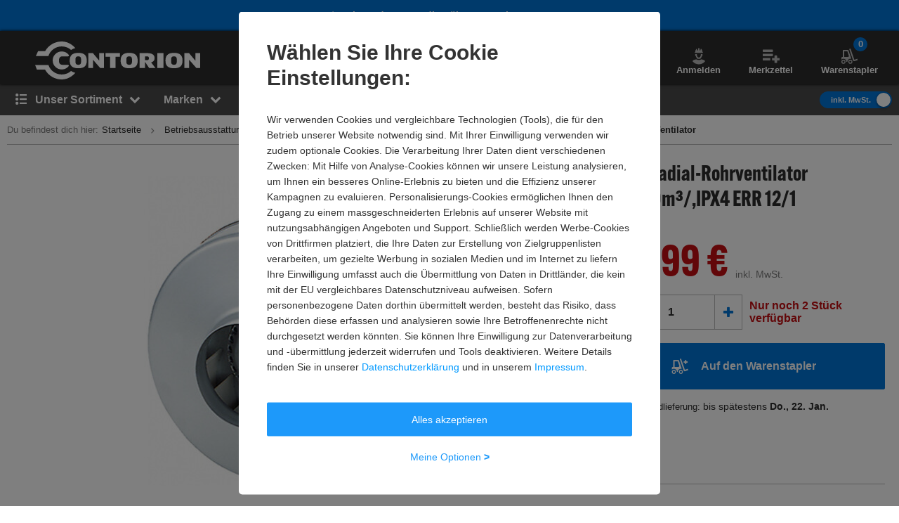

--- FILE ---
content_type: text/javascript
request_url: https://static.contorion.de/assets/scroll-class-toggler.76a24b820384055b5d6f.contorion.js
body_size: 1017
content:
"use strict";(self.contorionJsonp=self.contorionJsonp||[]).push([[8149],{4753:function(t,e,r){r.r(e),r.d(e,{ScrollClassTogglerComponent:function(){return a}});var n,o=r(5457),i=(n=function(t,e){return n=Object.setPrototypeOf||{__proto__:[]}instanceof Array&&function(t,e){t.__proto__=e}||function(t,e){for(var r in e)Object.prototype.hasOwnProperty.call(e,r)&&(t[r]=e[r])},n(t,e)},function(t,e){if("function"!=typeof e&&null!==e)throw new TypeError("Class extends value "+String(e)+" is not a constructor or null");function r(){this.constructor=t}n(t,e),t.prototype=null===e?Object.create(e):(r.prototype=e.prototype,new r)}),s=function(t,e,r,n){return new(r||(r=Promise))((function(o,i){function s(t){try{l(n.next(t))}catch(t){i(t)}}function c(t){try{l(n.throw(t))}catch(t){i(t)}}function l(t){var e;t.done?o(t.value):(e=t.value,e instanceof r?e:new r((function(t){t(e)}))).then(s,c)}l((n=n.apply(t,e||[])).next())}))},c=function(t,e){var r,n,o,i,s={label:0,sent:function(){if(1&o[0])throw o[1];return o[1]},trys:[],ops:[]};return i={next:c(0),throw:c(1),return:c(2)},"function"==typeof Symbol&&(i[Symbol.iterator]=function(){return this}),i;function c(c){return function(l){return function(c){if(r)throw new TypeError("Generator is already executing.");for(;i&&(i=0,c[0]&&(s=0)),s;)try{if(r=1,n&&(o=2&c[0]?n.return:c[0]?n.throw||((o=n.return)&&o.call(n),0):n.next)&&!(o=o.call(n,c[1])).done)return o;switch(n=0,o&&(c=[2&c[0],o.value]),c[0]){case 0:case 1:o=c;break;case 4:return s.label++,{value:c[1],done:!1};case 5:s.label++,n=c[1],c=[0];continue;case 7:c=s.ops.pop(),s.trys.pop();continue;default:if(!(o=s.trys,(o=o.length>0&&o[o.length-1])||6!==c[0]&&2!==c[0])){s=0;continue}if(3===c[0]&&(!o||c[1]>o[0]&&c[1]<o[3])){s.label=c[1];break}if(6===c[0]&&s.label<o[1]){s.label=o[1],o=c;break}if(o&&s.label<o[2]){s.label=o[2],s.ops.push(c);break}o[2]&&s.ops.pop(),s.trys.pop();continue}c=e.call(t,s)}catch(t){c=[6,t],n=0}finally{r=o=0}if(5&c[0])throw c[1];return{value:c[0]?c[1]:void 0,done:!0}}([c,l])}}},l=function(t){function e(e){var r=t.call(this,e)||this;return r.element=e,r.init(),r}return i(e,t),Object.defineProperty(e.prototype,"target",{get:function(){return this.element.dataset.target},enumerable:!1,configurable:!0}),Object.defineProperty(e.prototype,"targets",{get:function(){return this.target?[(0,o.bG)(this.target)]:(this.element.dataset.targets?JSON.parse(this.element.dataset.targets):[]).map((function(t){return(0,o.bG)(t)}))},enumerable:!1,configurable:!0}),e.prototype.init=function(){return s(this,void 0,void 0,(function(){var t,e,r,n;return c(this,(function(i){switch(i.label){case 0:return t=this,[4,o.uZ.get("scroll-observer-service")];case 1:for(t.scrollObserverService=i.sent(),e=0,r=this.targets;e<r.length;e++)null!==(n=r[e])&&(this.scrollObserverService.register(n),this.scrollObserverService.subscribeIsWithinViewport(n,this.onTargetScrollInOut.bind(this)));return[2]}}))}))},e}(o.wA),u=function(){var t=function(e,r){return t=Object.setPrototypeOf||{__proto__:[]}instanceof Array&&function(t,e){t.__proto__=e}||function(t,e){for(var r in e)Object.prototype.hasOwnProperty.call(e,r)&&(t[r]=e[r])},t(e,r)};return function(e,r){if("function"!=typeof r&&null!==r)throw new TypeError("Class extends value "+String(r)+" is not a constructor or null");function n(){this.constructor=e}t(e,r),e.prototype=null===r?Object.create(r):(n.prototype=r.prototype,new n)}}(),a=function(t){function e(e){var r=t.call(this,e)||this;return r.element=e,r}return u(e,t),Object.defineProperty(e.prototype,"class",{get:function(){return this.element.dataset.class},enumerable:!1,configurable:!0}),e.prototype.onTargetScrollInOut=function(t){for(var e=0,r=this.targets;e<r.length;e++){var n=r[e];if(this.scrollObserverService.isElementVisibleInViewPort(n))return void this.element.classList.remove(this.class)}this.element.classList.add(this.class)},e}(l)}}]);
//# sourceMappingURL=scroll-class-toggler.76a24b820384055b5d6f.contorion.js.map

--- FILE ---
content_type: text/javascript
request_url: https://static.contorion.de/assets/dy-context-sync.473a96fe348dd03a1f95.contorion.js
body_size: 923
content:
"use strict";(self.contorionJsonp=self.contorionJsonp||[]).push([[6200],{8181:function(t,n,e){e.r(n),e.d(n,{DyContextSyncComponent:function(){return l}});var o,r=e(5457),i=(o=function(t,n){return o=Object.setPrototypeOf||{__proto__:[]}instanceof Array&&function(t,n){t.__proto__=n}||function(t,n){for(var e in n)Object.prototype.hasOwnProperty.call(n,e)&&(t[e]=n[e])},o(t,n)},function(t,n){if("function"!=typeof n&&null!==n)throw new TypeError("Class extends value "+String(n)+" is not a constructor or null");function e(){this.constructor=t}o(t,n),t.prototype=null===n?Object.create(n):(e.prototype=n.prototype,new e)}),c=function(){return c=Object.assign||function(t){for(var n,e=1,o=arguments.length;e<o;e++)for(var r in n=arguments[e])Object.prototype.hasOwnProperty.call(n,r)&&(t[r]=n[r]);return t},c.apply(this,arguments)},u=function(t,n,e,o){return new(e||(e=Promise))((function(r,i){function c(t){try{a(o.next(t))}catch(t){i(t)}}function u(t){try{a(o.throw(t))}catch(t){i(t)}}function a(t){var n;t.done?r(t.value):(n=t.value,n instanceof e?n:new e((function(t){t(n)}))).then(c,u)}a((o=o.apply(t,n||[])).next())}))},a=function(t,n){var e,o,r,i,c={label:0,sent:function(){if(1&r[0])throw r[1];return r[1]},trys:[],ops:[]};return i={next:u(0),throw:u(1),return:u(2)},"function"==typeof Symbol&&(i[Symbol.iterator]=function(){return this}),i;function u(u){return function(a){return function(u){if(e)throw new TypeError("Generator is already executing.");for(;i&&(i=0,u[0]&&(c=0)),c;)try{if(e=1,o&&(r=2&u[0]?o.return:u[0]?o.throw||((r=o.return)&&r.call(o),0):o.next)&&!(r=r.call(o,u[1])).done)return r;switch(o=0,r&&(u=[2&u[0],r.value]),u[0]){case 0:case 1:r=u;break;case 4:return c.label++,{value:u[1],done:!1};case 5:c.label++,o=u[1],u=[0];continue;case 7:u=c.ops.pop(),c.trys.pop();continue;default:if(!(r=c.trys,(r=r.length>0&&r[r.length-1])||6!==u[0]&&2!==u[0])){c=0;continue}if(3===u[0]&&(!r||u[1]>r[0]&&u[1]<r[3])){c.label=u[1];break}if(6===u[0]&&c.label<r[1]){c.label=r[1],r=u;break}if(r&&c.label<r[2]){c.label=r[2],c.ops.push(u);break}r[2]&&c.ops.pop(),c.trys.pop();continue}u=n.call(t,c)}catch(t){u=[6,t],o=0}finally{e=r=0}if(5&u[0])throw u[1];return{value:u[0]?u[1]:void 0,done:!0}}([u,a])}}},l=function(t){function n(n){var e=t.call(this,n)||this;return e.element=n,e.init(),e}return i(n,t),Object.defineProperty(n.prototype,"sku",{get:function(){var t,n;return null!==(n=null===(t=(0,r.bG)("[name=".concat("sku","]"),this.element))||void 0===t?void 0:t.value)&&void 0!==n?n:""},enumerable:!1,configurable:!0}),n.prototype.init=function(){var t;return u(this,void 0,void 0,(function(){var n,e;return a(this,(function(o){switch(o.label){case 0:return n=this,[4,r.uZ.get("dynamic-yield-service")];case 1:return n.dynamicYieldService=o.sent(),(e=null===(t=this.dynamicYieldService.getRecommendationContext())||void 0===t?void 0:t.data[0])&&this.sku!==e&&""!==this.sku?(this.dynamicYieldService.setRecommendationContext(c(c({},this.dynamicYieldService.getRecommendationContext()),{data:[this.sku]})),[2]):[2]}}))}))},n}(r.wA)}}]);
//# sourceMappingURL=dy-context-sync.473a96fe348dd03a1f95.contorion.js.map

--- FILE ---
content_type: text/javascript
request_url: https://static.contorion.de/assets/modal-service.d517fd3c4ecacb67c2df.contorion.js
body_size: 647
content:
"use strict";(self.contorionJsonp=self.contorionJsonp||[]).push([[375],{8121:function(n,t,e){e.r(t),e.d(t,{modalService:function(){return a}});var o=e(5457),r=e(8848),i=function(n,t,e,o){return new(e||(e=Promise))((function(r,i){function u(n){try{a(o.next(n))}catch(n){i(n)}}function l(n){try{a(o.throw(n))}catch(n){i(n)}}function a(n){var t;n.done?r(n.value):(t=n.value,t instanceof e?t:new e((function(n){n(t)}))).then(u,l)}a((o=o.apply(n,t||[])).next())}))},u=function(n,t){var e,o,r,i,u={label:0,sent:function(){if(1&r[0])throw r[1];return r[1]},trys:[],ops:[]};return i={next:l(0),throw:l(1),return:l(2)},"function"==typeof Symbol&&(i[Symbol.iterator]=function(){return this}),i;function l(l){return function(a){return function(l){if(e)throw new TypeError("Generator is already executing.");for(;i&&(i=0,l[0]&&(u=0)),u;)try{if(e=1,o&&(r=2&l[0]?o.return:l[0]?o.throw||((r=o.return)&&r.call(o),0):o.next)&&!(r=r.call(o,l[1])).done)return r;switch(o=0,r&&(l=[2&l[0],r.value]),l[0]){case 0:case 1:r=l;break;case 4:return u.label++,{value:l[1],done:!1};case 5:u.label++,o=l[1],l=[0];continue;case 7:l=u.ops.pop(),u.trys.pop();continue;default:if(!(r=u.trys,(r=r.length>0&&r[r.length-1])||6!==l[0]&&2!==l[0])){u=0;continue}if(3===l[0]&&(!r||l[1]>r[0]&&l[1]<r[3])){u.label=l[1];break}if(6===l[0]&&u.label<r[1]){u.label=r[1],r=l;break}if(r&&u.label<r[2]){u.label=r[2],u.ops.push(l);break}r[2]&&u.ops.pop(),u.trys.pop();continue}l=t.call(n,u)}catch(n){l=[6,n],o=0}finally{e=r=0}if(5&l[0])throw l[1];return{value:l[0]?l[1]:void 0,done:!0}}([l,a])}}},l=/^#/,a=new(function(){function n(){this.headline=new o.Xe(null),this.content=new o.Xe(null),this.type=new o.Xe(null),this.isLoading=new o.Xe(!1),this.isSmall=new o.Xe(!1),this.wrapperClass=new o.Xe(null)}return n.prototype.getContent=function(n,t){void 0===t&&(t="#staticPageContent"),this.isLoading.next(!0),l.test(n)?this.getContentFromElement((0,o.bG)(n)):this.getContentFromPage(n,t)},n.prototype.getContentFromElement=function(n){n&&(this.content.next(n.innerHTML),this.isLoading.next(!1))},n.prototype.getContentFromPage=function(n,t){return i(this,void 0,void 0,(function(){var e,i,l;return u(this,(function(u){switch(u.label){case 0:return[4,r.M.get(n).then((function(n){return n.text()}))];case 1:return e=u.sent(),(i=document.createElement("div")).innerHTML=e,(l=(0,o.bG)(t,i))&&l.innerHTML&&0!==l.innerHTML.trim().length?(this.content.next(l.outerHTML),i=null,l=null,this.isLoading.next(!1),[2]):(this.isLoading.next(!1),window.location.href=n,[2])}}))}))},n}())}}]);
//# sourceMappingURL=modal-service.d517fd3c4ecacb67c2df.contorion.js.map